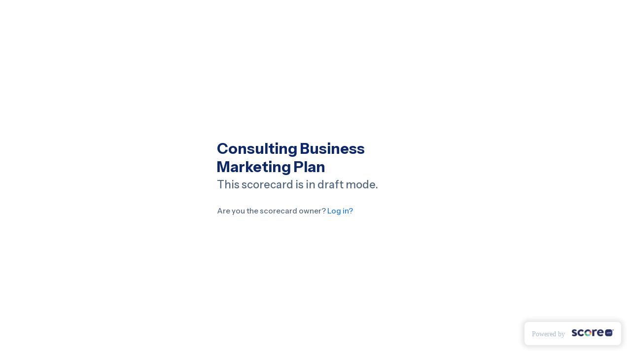

--- FILE ---
content_type: text/html; charset=UTF-8
request_url: https://map-for-cats.scoreapp.com/
body_size: 218
content:
 <!doctype html>
<html lang="en">
<head>
    <meta charset="UTF-8">
    <meta name="viewport" content="width=device-width, user-scalable=no, initial-scale=1.0, maximum-scale=1.0, minimum-scale=1.0">
    <meta http-equiv="X-UA-Compatible" content="ie=edge">
    <link rel="preload" as="style" href="https://static-2.scoreapp.com/build/assets/v4/css/base.D3cqQGp4.css" /><link rel="stylesheet" href="https://static-2.scoreapp.com/build/assets/v4/css/base.D3cqQGp4.css" />        <link href="https://fonts.googleapis.com/css2?family=Instrument+Sans:wght@400;500;600;700&display=swap" rel="stylesheet">
    <link rel="preload" as="style" href="https://static-2.scoreapp.com/build/assets/v4/css/errors.CKZNzloA.css" /><link rel="stylesheet" href="https://static-2.scoreapp.com/build/assets/v4/css/errors.CKZNzloA.css" />    <title>Consulting Business Marketing Plan - Draft mode</title>
<link rel="shortcut icon" href="https://cdn.scoreapp.com/cdn-cgi/image/onerror=redirect,format=auto,width=128,quality=75,fit=scale-down/https://cdn.scoreapp.com/scorecards/50232/assets/1690224661r36yNG_foundational_logo_f.png" type="image/jpeg"/>
    <link rel="apple-touch-icon" href="https://cdn.scoreapp.com/cdn-cgi/image/onerror=redirect,format=auto,width=128,quality=75,fit=scale-down/https://cdn.scoreapp.com/scorecards/50232/assets/1690224661r36yNG_foundational_logo_f.png" type="image/jpeg"/>
</head>
<body>
        <div class="draft-mode-container" >
        <div class="draft-mode-content">
            <div class="draft-mode-title">Consulting Business Marketing Plan</div>
            <div class="draft-mode-description">
                This scorecard is in <span>draft mode</span>.
                            </div>
                        <div class="draft-mode-action">
                <div>Are you the scorecard owner?</div>
                <a href="https://manage.scoreapp.com/login">&nbsp;Log in?</a>
            </div>
        </div>
    </div>
    <div class='powered-wrap'>
    <a href="https://www.scoreapp.com/?utm_source=poweredby&amp;utm_medium=scorecard&amp;utm_campaign=map-for-cats" target="_blank">
        <span>Powered by</span>
        <img loading="lazy" src="https://cdn.scoreapp.com/cdn-cgi/image/onerror=redirect,format=webp,width=190,quality=75,fit=scale-down/https://cdn.scoreapp.com/assets/logos/scoreapp_powered_by.png" width="85" height="14" />
    </a>
</div>
</body>
</html>


--- FILE ---
content_type: text/css
request_url: https://static-2.scoreapp.com/build/assets/v4/css/errors.CKZNzloA.css
body_size: 1376
content:
.fak.fa-arrow-down-regular,.fa-kit.fa-arrow-down-regular{--fa: ""}.fak.fa-arrow-up-regular,.fa-kit.fa-arrow-up-regular{--fa: ""}.fak.fa-ban-light,.fa-kit.fa-ban-light{--fa: ""}.fak.fa-ban-regular,.fa-kit.fa-ban-regular{--fa: ""}.fak.fa-check-regular,.fa-kit.fa-check-regular{--fa: ""}.fak.fa-circle-check-regular,.fa-kit.fa-circle-check-regular{--fa: ""}.fak.fa-circle-plus-regular,.fa-kit.fa-circle-plus-regular{--fa: ""}.fak.fa-clipboard-regular,.fa-kit.fa-clipboard-regular{--fa: ""}.fak.fa-copy-regular,.fa-kit.fa-copy-regular{--fa: ""}.fak.fa-eye-low-vision,.fa-kit.fa-eye-low-vision{--fa: ""}.fak.fa-eye-regular,.fa-kit.fa-eye-regular{--fa: ""}.fak.fa-facebook-f,.fa-kit.fa-facebook-f{--fa: ""}.fak.fa-globe-regular,.fa-kit.fa-globe-regular{--fa: ""}.fak.fa-image-polaroid-regular,.fa-kit.fa-image-polaroid-regular{--fa: ""}.fak.fa-image-regular,.fa-kit.fa-image-regular{--fa: ""}.fak.fa-instagram,.fa-kit.fa-instagram{--fa: ""}.fak.fa-linkedin-in,.fa-kit.fa-linkedin-in{--fa: ""}.fak.fa-long-arrow-alt-right-regular,.fa-kit.fa-long-arrow-alt-right-regular{--fa: ""}.fak.fa-palette-regular,.fa-kit.fa-palette-regular{--fa: ""}.fak.fa-pen-ruler-regular,.fa-kit.fa-pen-ruler-regular{--fa: ""}.fak.fa-play-regular,.fa-kit.fa-play-regular{--fa: ""}.fak.fa-square-facebook,.fa-kit.fa-square-facebook{--fa: ""}.fak.fa-square-linkedin,.fa-kit.fa-square-linkedin{--fa: ""}.fak.fa-square-x-twitter,.fa-kit.fa-square-x-twitter{--fa: ""}.fak.fa-square-youtube,.fa-kit.fa-square-youtube{--fa: ""}.fak.fa-star-regular,.fa-kit.fa-star-regular{--fa: ""}.fak.fa-times-light,.fa-kit.fa-times-light{--fa: ""}.fak.fa-times-regular,.fa-kit.fa-times-regular{--fa: ""}.fak.fa-trash-can-regular,.fa-kit.fa-trash-can-regular{--fa: ""}.fak.fa-triangle-exclamation-regular,.fa-kit.fa-triangle-exclamation-regular{--fa: ""}.fak.fa-user-lock-regular,.fa-kit.fa-user-lock-regular{--fa: ""}.fak.fa-x-twitter,.fa-kit.fa-x-twitter{--fa: ""}.fak,.fa-kit{--fa-family: "Font Awesome Kit";--fa-style: 400;--_fa-family: var(--fa-family, "Font Awesome Kit");-webkit-font-smoothing:antialiased;-moz-osx-font-smoothing:grayscale;display:inline-block;font-family:var(--_fa-family);font-style:normal;font-synthesis:none;font-variant:normal;font-weight:var(--fa-style, 400);line-height:1;text-align:center;text-rendering:auto;width:1.25em}.fak:before,.fa-kit:before{content:var(--fa);content:var(--fa)/""}@font-face{font-family:Font Awesome Kit;font-style:normal;font-display:block;src:url(https://static-2.scoreapp.com/build/../build/assets/v4/fonts/FontAwesomeKit.B5qURLVL.woff2) format("woff2")}body{margin:0}.background{position:fixed;top:0;right:calc(50% + 12.5rem);bottom:0;left:0;z-index:0}.background:before{position:absolute;top:0;right:10%;background:#ffefdf;bottom:0;left:0;content:""}.background:after{position:absolute;top:0;right:0;background:url(https://static-2.scoreapp.com/build/../build/assets/v4/images/items.0YB9qX7f.png) right 25.5vh top 24%/auto 77.5% no-repeat,url(https://static-2.scoreapp.com/build/../build/assets/v4/images/fill.CDdMGSag.png) right center/auto 74.5% no-repeat,url(https://static-2.scoreapp.com/build/../build/assets/v4/images/bg.Dh2TbeIL.png) right center/auto 100% no-repeat;bottom:0;left:0;content:""}.background-image{position:absolute;top:50%;right:0;width:auto;z-index:1}.background-image.draft{height:59.5%;transform:translate(24%,-58%)}.background-image.pdf{height:43.5%;transform:translate(24%,-50%)}.background-image.deleted{height:49%;transform:translate(24%,-55%)}.draft-mode-container{font-family:Instrument Sans,sans-serif;min-height:100vh;display:flex;justify-content:center;align-items:center}.draft-mode-content{max-width:25rem;width:100%;padding:1rem}.draft-mode-content .button-text{font-weight:500}.draft-mode-title{font-family:Instrument Sans,sans-serif;font-size:1.875rem;color:#0d276b;max-width:40rem;font-weight:700;margin-bottom:.3rem}.draft-mode-description{font-family:Instrument Sans,sans-serif;font-size:1.375rem;color:#546880;margin-bottom:1.88rem;font-weight:500}.draft-mode-form{font-family:Instrument Sans,sans-serif;display:flex;flex-direction:column}.draft-mode-form input{font-family:Instrument Sans,sans-serif;border-radius:.25rem;border:1px solid #DEDEDF;height:2.5rem;padding:0 1rem}.draft-mode-form input::placeholder{color:#546880;letter-spacing:.00625rem;font-weight:300}.draft-mode-form button{font-family:Instrument Sans,sans-serif;height:2.9rem;width:6.4rem;border-radius:.3rem;background:#1a78fe;border:none;color:#fff;margin:1.25rem 0;cursor:pointer;display:flex;align-items:center;justify-content:center}.draft-mode-form div{color:red}.draft-mode-action{font-family:Instrument Sans,sans-serif;display:flex;align-items:center;font-size:.9375rem;font-weight:500}.draft-mode-action div{color:#546880}.draft-mode-action a{color:#1a78fe;text-decoration:none}.loader{display:none;width:24px;height:24px;border:2px solid #FFF;border-bottom-color:transparent;border-radius:50%;box-sizing:border-box;animation:rotation 1s linear infinite}@keyframes rotation{0%{transform:rotate(0)}to{transform:rotate(360deg)}}.container{font-family:Instrument Sans,sans-serif;position:relative;min-height:100vh;display:flex;flex-direction:column;justify-content:center;margin-left:50%}.container[dir=rtl]{align-items:flex-end}.container.draft-mode{margin:0;align-items:center}.content{width:fit-content}.title{font-family:Instrument Sans,sans-serif;color:#11266b;font-size:3.75rem;font-weight:700;max-width:40rem;margin-bottom:.625rem}.description{font-family:Instrument Sans,sans-serif;color:#0f266b;font-size:1.625rem;font-weight:500;margin-bottom:2.19rem}.description span{color:#e88224}.description a{text-decoration:none;color:#00a676}.action{font-family:Instrument Sans,sans-serif;display:flex;align-items:center;margin-bottom:4.5rem}.action div{color:#00a676;font-size:1.0625rem;font-weight:500;margin-right:.75rem}.action a{text-decoration:none;background:#00a676;color:#fff;font-size:.875rem;font-weight:700;border-radius:.3125rem;padding:.5rem 2.875rem}@media (max-width: 768px){.background{right:0;bottom:calc(50% + .4rem)}.background:before{right:0;bottom:10%}.background:after{background:url(https://static-2.scoreapp.com/build/../build/assets/v4/images/item-blue.B4L0T_HR.png) left 25.5vw top 5%/auto 10% no-repeat,url(https://static-2.scoreapp.com/build/../build/assets/v4/images/item-red.DCvgC2H3.png) left 8vw bottom 43%/auto 9% no-repeat,url(https://static-2.scoreapp.com/build/../build/assets/v4/images/item-round.B3W46jjJ.png) left 24vw bottom 7%/auto 8.5% no-repeat,url(https://static-2.scoreapp.com/build/../build/assets/v4/images/fill-mobile.kORVKo6Q.png) center 420%/auto 97% no-repeat,url(https://static-2.scoreapp.com/build/../build/assets/v4/images/bg-mobile.u9gOU8Lf.png) bottom center/100% auto no-repeat}.background-image{bottom:0;right:50%}.background-image.draft{height:78.8%;transform:translate(51%,-51%)}.background-image.pdf{height:53.5%;transform:translate(55%,-48%)}.background-image.deleted{height:61%;transform:translate(55%,-49%)}.container{margin-top:54vh;margin-left:0;align-items:center;text-align:center;justify-content:start;min-height:auto}.container[dir=rtl]{align-items:center}.container>*:last-child{margin-bottom:4.5rem}.draft-mode-content{margin-bottom:4.5rem}.title{font-size:2.5rem;max-width:21.2rem}.description{font-size:1.25rem}.action{flex-direction:column}.action div{font-size:1rem;margin-right:0;margin-bottom:.7rem}.powered-wrap{right:calc(50% - 5.748rem);bottom:20px}}
